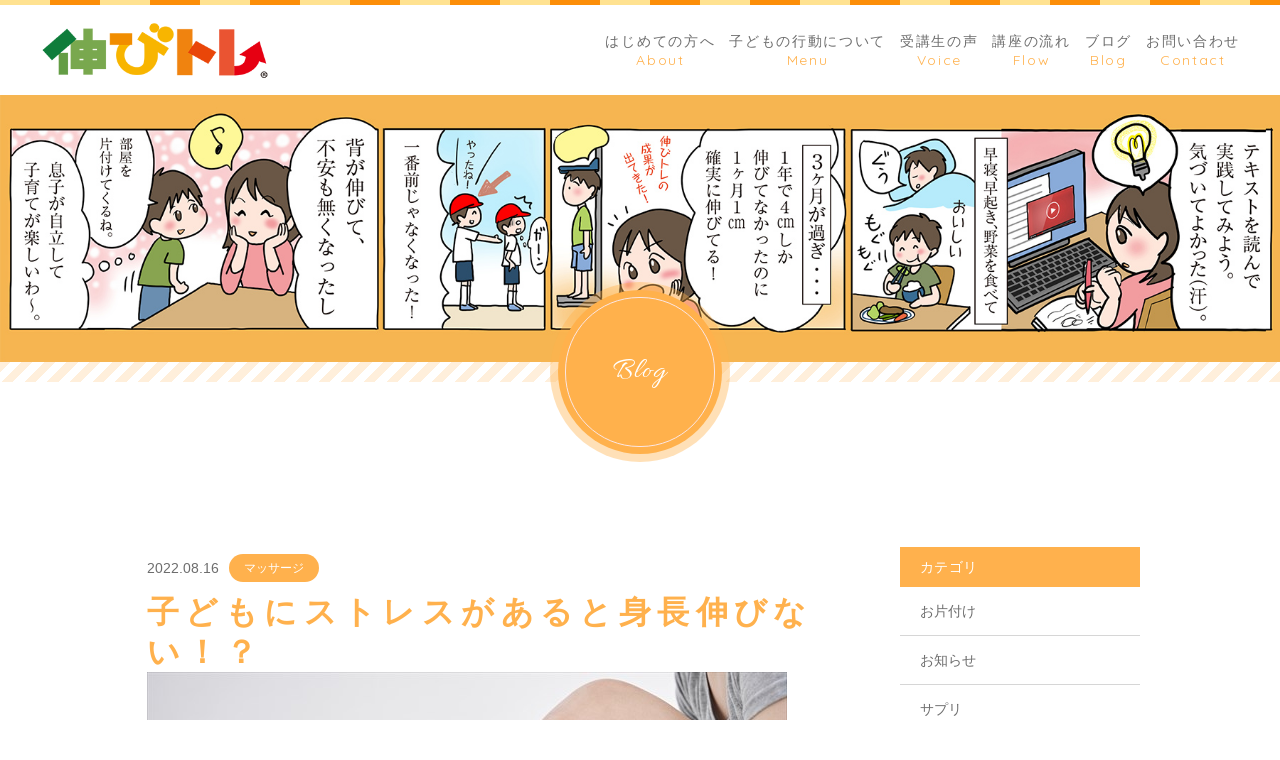

--- FILE ---
content_type: text/html; charset=UTF-8
request_url: https://nobitore.com/2022/08/16/massage5/
body_size: 9867
content:
<!DOCTYPE html>
<html dir="ltr" lang="ja">

<head>
	<meta charset="UTF-8">
	<meta http-equiv="X-UA-Compatible" content="ie=edge">

			<meta name="viewport" content="width=device-width, initial-scale=1 ,user-scalable=0, viewport-fit=cover">
	
	

			<meta name="format-detection" content="telephone=no">
	
	<link rel="shortcut icon" href="https://nobitore.com/wp-content/themes/sg079/img/favicon.png">
	<link rel="stylesheet" href="https://nobitore.com/wp-content/themes/sg079/css/reset_min.css">
	<link rel="stylesheet" href="https://use.fontawesome.com/releases/v5.8.2/css/all.css" integrity="sha384-oS3vJWv+0UjzBfQzYUhtDYW+Pj2yciDJxpsK1OYPAYjqT085Qq/1cq5FLXAZQ7Ay" crossorigin="anonymous">
	<link href="https://fonts.googleapis.com/css?family=Allura%7CQuicksand" rel="stylesheet">
	<link rel="stylesheet" type="text/css" href="https://nobitore.com/wp-content/themes/sg079/css/slick.css">
	<link rel="stylesheet" href="https://nobitore.com/wp-content/themes/sg079/css/modaal.min.css">
	<link rel="stylesheet" href="https://nobitore.com/wp-content/themes/sg079/css/layout.css">
	<link rel="stylesheet" href="https://nobitore.com/wp-content/themes/sg079/css/fakeLoader.css">
	<link rel="stylesheet" href="https://nobitore.com/wp-content/themes/sg079/css/gutenberg.css">
				<link rel="stylesheet" href="https://nobitore.com/wp-content/themes/sg079/css/animate.css">
		
	
		<!-- All in One SEO 4.4.1 - aioseo.com -->
		<title>子どもにストレスがあると身長伸びない！？ | 伸びトレ</title>
		<meta name="robots" content="max-image-preview:large" />
		<link rel="canonical" href="https://nobitore.com/2022/08/16/massage5/" />
		<meta name="generator" content="All in One SEO (AIOSEO) 4.4.1" />
		<meta property="og:locale" content="ja_JP" />
		<meta property="og:site_name" content="伸びトレ |" />
		<meta property="og:type" content="article" />
		<meta property="og:title" content="子どもにストレスがあると身長伸びない！？ | 伸びトレ" />
		<meta property="og:url" content="https://nobitore.com/2022/08/16/massage5/" />
		<meta property="article:published_time" content="2022-08-15T23:23:37+00:00" />
		<meta property="article:modified_time" content="2022-08-15T23:23:37+00:00" />
		<meta name="twitter:card" content="summary" />
		<meta name="twitter:title" content="子どもにストレスがあると身長伸びない！？ | 伸びトレ" />
		<script type="application/ld+json" class="aioseo-schema">
			{"@context":"https:\/\/schema.org","@graph":[{"@type":"Article","@id":"https:\/\/nobitore.com\/2022\/08\/16\/massage5\/#article","name":"\u5b50\u3069\u3082\u306b\u30b9\u30c8\u30ec\u30b9\u304c\u3042\u308b\u3068\u8eab\u9577\u4f38\u3073\u306a\u3044\uff01\uff1f | \u4f38\u3073\u30c8\u30ec","headline":"\u5b50\u3069\u3082\u306b\u30b9\u30c8\u30ec\u30b9\u304c\u3042\u308b\u3068\u8eab\u9577\u4f38\u3073\u306a\u3044\uff01\uff1f","author":{"@id":"https:\/\/nobitore.com\/author\/personaltraining\/#author"},"publisher":{"@id":"https:\/\/nobitore.com\/#organization"},"image":{"@type":"ImageObject","url":"https:\/\/nobitore.com\/wp-content\/uploads\/2022\/08\/4200954_s.jpg","width":640,"height":427},"datePublished":"2022-08-15T23:23:37+09:00","dateModified":"2022-08-15T23:23:37+09:00","inLanguage":"ja","mainEntityOfPage":{"@id":"https:\/\/nobitore.com\/2022\/08\/16\/massage5\/#webpage"},"isPartOf":{"@id":"https:\/\/nobitore.com\/2022\/08\/16\/massage5\/#webpage"},"articleSection":"\u30de\u30c3\u30b5\u30fc\u30b8"},{"@type":"BreadcrumbList","@id":"https:\/\/nobitore.com\/2022\/08\/16\/massage5\/#breadcrumblist","itemListElement":[{"@type":"ListItem","@id":"https:\/\/nobitore.com\/#listItem","position":1,"item":{"@type":"WebPage","@id":"https:\/\/nobitore.com\/","name":"\u30db\u30fc\u30e0","description":"\u300e\u4e00\u822c\u793e\u56e3\u6cd5\u4eba\u5b50\u3069\u3082\u306e\u8eab\u9577\u4f38\u3073\u4f38\u3073\u30d1\u30fc\u30bd\u30ca\u30eb\u30c8\u30ec\u30fc\u30cb\u30f3\u30b0\u5354\u4f1a\u300f\u306f\u3001\u5b50\u3069\u3082\u306e\u767a\u9054\u3084\u6210\u9577\u306b\u95a2\u3059\u308b\u30b3\u30f3\u30b5\u30eb\u30c6\u30a3\u30f3\u30b0\u3092\u884c\u3063\u3066\u3044\u307e\u3059\u3002\u5b50\u3069\u3082\u306e\u8eab\u9577\u3084\u504f\u98df\u3001\u7647\u766a\u306a\u3069\u5b50\u80b2\u3066\u306b\u304a\u60a9\u307f\u306e\u65b9\u306f\u305c\u3072\u3054\u76f8\u8ac7\u304f\u3060\u3055\u3044\u3002","url":"https:\/\/nobitore.com\/"},"nextItem":"https:\/\/nobitore.com\/2022\/#listItem"},{"@type":"ListItem","@id":"https:\/\/nobitore.com\/2022\/#listItem","position":2,"item":{"@type":"WebPage","@id":"https:\/\/nobitore.com\/2022\/","name":"2022","url":"https:\/\/nobitore.com\/2022\/"},"nextItem":"https:\/\/nobitore.com\/2022\/08\/#listItem","previousItem":"https:\/\/nobitore.com\/#listItem"},{"@type":"ListItem","@id":"https:\/\/nobitore.com\/2022\/08\/#listItem","position":3,"item":{"@type":"WebPage","@id":"https:\/\/nobitore.com\/2022\/08\/","name":"August","url":"https:\/\/nobitore.com\/2022\/08\/"},"nextItem":"https:\/\/nobitore.com\/2022\/08\/16\/#listItem","previousItem":"https:\/\/nobitore.com\/2022\/#listItem"},{"@type":"ListItem","@id":"https:\/\/nobitore.com\/2022\/08\/16\/#listItem","position":4,"item":{"@type":"WebPage","@id":"https:\/\/nobitore.com\/2022\/08\/16\/","name":"15","url":"https:\/\/nobitore.com\/2022\/08\/16\/"},"nextItem":"https:\/\/nobitore.com\/2022\/08\/16\/massage5\/#listItem","previousItem":"https:\/\/nobitore.com\/2022\/08\/#listItem"},{"@type":"ListItem","@id":"https:\/\/nobitore.com\/2022\/08\/16\/massage5\/#listItem","position":5,"item":{"@type":"WebPage","@id":"https:\/\/nobitore.com\/2022\/08\/16\/massage5\/","name":"\u5b50\u3069\u3082\u306b\u30b9\u30c8\u30ec\u30b9\u304c\u3042\u308b\u3068\u8eab\u9577\u4f38\u3073\u306a\u3044\uff01\uff1f","url":"https:\/\/nobitore.com\/2022\/08\/16\/massage5\/"},"previousItem":"https:\/\/nobitore.com\/2022\/08\/16\/#listItem"}]},{"@type":"Organization","@id":"https:\/\/nobitore.com\/#organization","name":"\u4f38\u3073\u30c8\u30ec","url":"https:\/\/nobitore.com\/"},{"@type":"Person","@id":"https:\/\/nobitore.com\/author\/personaltraining\/#author","url":"https:\/\/nobitore.com\/author\/personaltraining\/","name":"\u4f38\u3073\u30c8\u30ec\u5354\u4f1a","image":{"@type":"ImageObject","@id":"https:\/\/nobitore.com\/2022\/08\/16\/massage5\/#authorImage","url":"https:\/\/secure.gravatar.com\/avatar\/6a637bfb54707ff82dad5c450d3a5571?s=96&d=mm&r=g","width":96,"height":96,"caption":"\u4f38\u3073\u30c8\u30ec\u5354\u4f1a"}},{"@type":"WebPage","@id":"https:\/\/nobitore.com\/2022\/08\/16\/massage5\/#webpage","url":"https:\/\/nobitore.com\/2022\/08\/16\/massage5\/","name":"\u5b50\u3069\u3082\u306b\u30b9\u30c8\u30ec\u30b9\u304c\u3042\u308b\u3068\u8eab\u9577\u4f38\u3073\u306a\u3044\uff01\uff1f | \u4f38\u3073\u30c8\u30ec","inLanguage":"ja","isPartOf":{"@id":"https:\/\/nobitore.com\/#website"},"breadcrumb":{"@id":"https:\/\/nobitore.com\/2022\/08\/16\/massage5\/#breadcrumblist"},"author":{"@id":"https:\/\/nobitore.com\/author\/personaltraining\/#author"},"creator":{"@id":"https:\/\/nobitore.com\/author\/personaltraining\/#author"},"image":{"@type":"ImageObject","url":"https:\/\/nobitore.com\/wp-content\/uploads\/2022\/08\/4200954_s.jpg","@id":"https:\/\/nobitore.com\/#mainImage","width":640,"height":427},"primaryImageOfPage":{"@id":"https:\/\/nobitore.com\/2022\/08\/16\/massage5\/#mainImage"},"datePublished":"2022-08-15T23:23:37+09:00","dateModified":"2022-08-15T23:23:37+09:00"},{"@type":"WebSite","@id":"https:\/\/nobitore.com\/#website","url":"https:\/\/nobitore.com\/","name":"\u4f38\u3073\u30c8\u30ec","inLanguage":"ja","publisher":{"@id":"https:\/\/nobitore.com\/#organization"}}]}
		</script>
		<!-- All in One SEO -->

<link rel='dns-prefetch' href='//static.addtoany.com' />
<link rel='dns-prefetch' href='//s.w.org' />
<link rel='stylesheet'   href='https://nobitore.com/wp-includes/css/dist/block-library/style.min.css?ver=6.0.11'  media='all'>
<style id='wp-block-library-theme-inline-css' type='text/css'>
.wp-block-audio figcaption{color:#555;font-size:13px;text-align:center}.is-dark-theme .wp-block-audio figcaption{color:hsla(0,0%,100%,.65)}.wp-block-code{border:1px solid #ccc;border-radius:4px;font-family:Menlo,Consolas,monaco,monospace;padding:.8em 1em}.wp-block-embed figcaption{color:#555;font-size:13px;text-align:center}.is-dark-theme .wp-block-embed figcaption{color:hsla(0,0%,100%,.65)}.blocks-gallery-caption{color:#555;font-size:13px;text-align:center}.is-dark-theme .blocks-gallery-caption{color:hsla(0,0%,100%,.65)}.wp-block-image figcaption{color:#555;font-size:13px;text-align:center}.is-dark-theme .wp-block-image figcaption{color:hsla(0,0%,100%,.65)}.wp-block-pullquote{border-top:4px solid;border-bottom:4px solid;margin-bottom:1.75em;color:currentColor}.wp-block-pullquote__citation,.wp-block-pullquote cite,.wp-block-pullquote footer{color:currentColor;text-transform:uppercase;font-size:.8125em;font-style:normal}.wp-block-quote{border-left:.25em solid;margin:0 0 1.75em;padding-left:1em}.wp-block-quote cite,.wp-block-quote footer{color:currentColor;font-size:.8125em;position:relative;font-style:normal}.wp-block-quote.has-text-align-right{border-left:none;border-right:.25em solid;padding-left:0;padding-right:1em}.wp-block-quote.has-text-align-center{border:none;padding-left:0}.wp-block-quote.is-large,.wp-block-quote.is-style-large,.wp-block-quote.is-style-plain{border:none}.wp-block-search .wp-block-search__label{font-weight:700}:where(.wp-block-group.has-background){padding:1.25em 2.375em}.wp-block-separator.has-css-opacity{opacity:.4}.wp-block-separator{border:none;border-bottom:2px solid;margin-left:auto;margin-right:auto}.wp-block-separator.has-alpha-channel-opacity{opacity:1}.wp-block-separator:not(.is-style-wide):not(.is-style-dots){width:100px}.wp-block-separator.has-background:not(.is-style-dots){border-bottom:none;height:1px}.wp-block-separator.has-background:not(.is-style-wide):not(.is-style-dots){height:2px}.wp-block-table thead{border-bottom:3px solid}.wp-block-table tfoot{border-top:3px solid}.wp-block-table td,.wp-block-table th{padding:.5em;border:1px solid;word-break:normal}.wp-block-table figcaption{color:#555;font-size:13px;text-align:center}.is-dark-theme .wp-block-table figcaption{color:hsla(0,0%,100%,.65)}.wp-block-video figcaption{color:#555;font-size:13px;text-align:center}.is-dark-theme .wp-block-video figcaption{color:hsla(0,0%,100%,.65)}.wp-block-template-part.has-background{padding:1.25em 2.375em;margin-top:0;margin-bottom:0}
</style>
<style id='global-styles-inline-css' type='text/css'>
body{--wp--preset--color--black: #000000;--wp--preset--color--cyan-bluish-gray: #abb8c3;--wp--preset--color--white: #ffffff;--wp--preset--color--pale-pink: #f78da7;--wp--preset--color--vivid-red: #cf2e2e;--wp--preset--color--luminous-vivid-orange: #ff6900;--wp--preset--color--luminous-vivid-amber: #fcb900;--wp--preset--color--light-green-cyan: #7bdcb5;--wp--preset--color--vivid-green-cyan: #00d084;--wp--preset--color--pale-cyan-blue: #8ed1fc;--wp--preset--color--vivid-cyan-blue: #0693e3;--wp--preset--color--vivid-purple: #9b51e0;--wp--preset--gradient--vivid-cyan-blue-to-vivid-purple: linear-gradient(135deg,rgba(6,147,227,1) 0%,rgb(155,81,224) 100%);--wp--preset--gradient--light-green-cyan-to-vivid-green-cyan: linear-gradient(135deg,rgb(122,220,180) 0%,rgb(0,208,130) 100%);--wp--preset--gradient--luminous-vivid-amber-to-luminous-vivid-orange: linear-gradient(135deg,rgba(252,185,0,1) 0%,rgba(255,105,0,1) 100%);--wp--preset--gradient--luminous-vivid-orange-to-vivid-red: linear-gradient(135deg,rgba(255,105,0,1) 0%,rgb(207,46,46) 100%);--wp--preset--gradient--very-light-gray-to-cyan-bluish-gray: linear-gradient(135deg,rgb(238,238,238) 0%,rgb(169,184,195) 100%);--wp--preset--gradient--cool-to-warm-spectrum: linear-gradient(135deg,rgb(74,234,220) 0%,rgb(151,120,209) 20%,rgb(207,42,186) 40%,rgb(238,44,130) 60%,rgb(251,105,98) 80%,rgb(254,248,76) 100%);--wp--preset--gradient--blush-light-purple: linear-gradient(135deg,rgb(255,206,236) 0%,rgb(152,150,240) 100%);--wp--preset--gradient--blush-bordeaux: linear-gradient(135deg,rgb(254,205,165) 0%,rgb(254,45,45) 50%,rgb(107,0,62) 100%);--wp--preset--gradient--luminous-dusk: linear-gradient(135deg,rgb(255,203,112) 0%,rgb(199,81,192) 50%,rgb(65,88,208) 100%);--wp--preset--gradient--pale-ocean: linear-gradient(135deg,rgb(255,245,203) 0%,rgb(182,227,212) 50%,rgb(51,167,181) 100%);--wp--preset--gradient--electric-grass: linear-gradient(135deg,rgb(202,248,128) 0%,rgb(113,206,126) 100%);--wp--preset--gradient--midnight: linear-gradient(135deg,rgb(2,3,129) 0%,rgb(40,116,252) 100%);--wp--preset--duotone--dark-grayscale: url('#wp-duotone-dark-grayscale');--wp--preset--duotone--grayscale: url('#wp-duotone-grayscale');--wp--preset--duotone--purple-yellow: url('#wp-duotone-purple-yellow');--wp--preset--duotone--blue-red: url('#wp-duotone-blue-red');--wp--preset--duotone--midnight: url('#wp-duotone-midnight');--wp--preset--duotone--magenta-yellow: url('#wp-duotone-magenta-yellow');--wp--preset--duotone--purple-green: url('#wp-duotone-purple-green');--wp--preset--duotone--blue-orange: url('#wp-duotone-blue-orange');--wp--preset--font-size--small: 13px;--wp--preset--font-size--medium: 20px;--wp--preset--font-size--large: 36px;--wp--preset--font-size--x-large: 42px;}.has-black-color{color: var(--wp--preset--color--black) !important;}.has-cyan-bluish-gray-color{color: var(--wp--preset--color--cyan-bluish-gray) !important;}.has-white-color{color: var(--wp--preset--color--white) !important;}.has-pale-pink-color{color: var(--wp--preset--color--pale-pink) !important;}.has-vivid-red-color{color: var(--wp--preset--color--vivid-red) !important;}.has-luminous-vivid-orange-color{color: var(--wp--preset--color--luminous-vivid-orange) !important;}.has-luminous-vivid-amber-color{color: var(--wp--preset--color--luminous-vivid-amber) !important;}.has-light-green-cyan-color{color: var(--wp--preset--color--light-green-cyan) !important;}.has-vivid-green-cyan-color{color: var(--wp--preset--color--vivid-green-cyan) !important;}.has-pale-cyan-blue-color{color: var(--wp--preset--color--pale-cyan-blue) !important;}.has-vivid-cyan-blue-color{color: var(--wp--preset--color--vivid-cyan-blue) !important;}.has-vivid-purple-color{color: var(--wp--preset--color--vivid-purple) !important;}.has-black-background-color{background-color: var(--wp--preset--color--black) !important;}.has-cyan-bluish-gray-background-color{background-color: var(--wp--preset--color--cyan-bluish-gray) !important;}.has-white-background-color{background-color: var(--wp--preset--color--white) !important;}.has-pale-pink-background-color{background-color: var(--wp--preset--color--pale-pink) !important;}.has-vivid-red-background-color{background-color: var(--wp--preset--color--vivid-red) !important;}.has-luminous-vivid-orange-background-color{background-color: var(--wp--preset--color--luminous-vivid-orange) !important;}.has-luminous-vivid-amber-background-color{background-color: var(--wp--preset--color--luminous-vivid-amber) !important;}.has-light-green-cyan-background-color{background-color: var(--wp--preset--color--light-green-cyan) !important;}.has-vivid-green-cyan-background-color{background-color: var(--wp--preset--color--vivid-green-cyan) !important;}.has-pale-cyan-blue-background-color{background-color: var(--wp--preset--color--pale-cyan-blue) !important;}.has-vivid-cyan-blue-background-color{background-color: var(--wp--preset--color--vivid-cyan-blue) !important;}.has-vivid-purple-background-color{background-color: var(--wp--preset--color--vivid-purple) !important;}.has-black-border-color{border-color: var(--wp--preset--color--black) !important;}.has-cyan-bluish-gray-border-color{border-color: var(--wp--preset--color--cyan-bluish-gray) !important;}.has-white-border-color{border-color: var(--wp--preset--color--white) !important;}.has-pale-pink-border-color{border-color: var(--wp--preset--color--pale-pink) !important;}.has-vivid-red-border-color{border-color: var(--wp--preset--color--vivid-red) !important;}.has-luminous-vivid-orange-border-color{border-color: var(--wp--preset--color--luminous-vivid-orange) !important;}.has-luminous-vivid-amber-border-color{border-color: var(--wp--preset--color--luminous-vivid-amber) !important;}.has-light-green-cyan-border-color{border-color: var(--wp--preset--color--light-green-cyan) !important;}.has-vivid-green-cyan-border-color{border-color: var(--wp--preset--color--vivid-green-cyan) !important;}.has-pale-cyan-blue-border-color{border-color: var(--wp--preset--color--pale-cyan-blue) !important;}.has-vivid-cyan-blue-border-color{border-color: var(--wp--preset--color--vivid-cyan-blue) !important;}.has-vivid-purple-border-color{border-color: var(--wp--preset--color--vivid-purple) !important;}.has-vivid-cyan-blue-to-vivid-purple-gradient-background{background: var(--wp--preset--gradient--vivid-cyan-blue-to-vivid-purple) !important;}.has-light-green-cyan-to-vivid-green-cyan-gradient-background{background: var(--wp--preset--gradient--light-green-cyan-to-vivid-green-cyan) !important;}.has-luminous-vivid-amber-to-luminous-vivid-orange-gradient-background{background: var(--wp--preset--gradient--luminous-vivid-amber-to-luminous-vivid-orange) !important;}.has-luminous-vivid-orange-to-vivid-red-gradient-background{background: var(--wp--preset--gradient--luminous-vivid-orange-to-vivid-red) !important;}.has-very-light-gray-to-cyan-bluish-gray-gradient-background{background: var(--wp--preset--gradient--very-light-gray-to-cyan-bluish-gray) !important;}.has-cool-to-warm-spectrum-gradient-background{background: var(--wp--preset--gradient--cool-to-warm-spectrum) !important;}.has-blush-light-purple-gradient-background{background: var(--wp--preset--gradient--blush-light-purple) !important;}.has-blush-bordeaux-gradient-background{background: var(--wp--preset--gradient--blush-bordeaux) !important;}.has-luminous-dusk-gradient-background{background: var(--wp--preset--gradient--luminous-dusk) !important;}.has-pale-ocean-gradient-background{background: var(--wp--preset--gradient--pale-ocean) !important;}.has-electric-grass-gradient-background{background: var(--wp--preset--gradient--electric-grass) !important;}.has-midnight-gradient-background{background: var(--wp--preset--gradient--midnight) !important;}.has-small-font-size{font-size: var(--wp--preset--font-size--small) !important;}.has-medium-font-size{font-size: var(--wp--preset--font-size--medium) !important;}.has-large-font-size{font-size: var(--wp--preset--font-size--large) !important;}.has-x-large-font-size{font-size: var(--wp--preset--font-size--x-large) !important;}
</style>
<link rel='stylesheet'   href='https://nobitore.com/wp-content/plugins/add-to-any/addtoany.min.css?ver=1.16'  media='all'>
<script src='https://nobitore.com/wp-includes/js/jquery/jquery.min.js?ver=3.6.0' id='jquery-core-js'></script>
<script src='https://nobitore.com/wp-includes/js/jquery/jquery-migrate.min.js?ver=3.3.2' id='jquery-migrate-js'></script>
<script id='addtoany-core-js-before'>
window.a2a_config=window.a2a_config||{};a2a_config.callbacks=[];a2a_config.overlays=[];a2a_config.templates={};a2a_localize = {
	Share: "共有",
	Save: "ブックマーク",
	Subscribe: "購読",
	Email: "メール",
	Bookmark: "ブックマーク",
	ShowAll: "すべて表示する",
	ShowLess: "小さく表示する",
	FindServices: "サービスを探す",
	FindAnyServiceToAddTo: "追加するサービスを今すぐ探す",
	PoweredBy: "Powered by",
	ShareViaEmail: "メールでシェアする",
	SubscribeViaEmail: "メールで購読する",
	BookmarkInYourBrowser: "ブラウザにブックマーク",
	BookmarkInstructions: "このページをブックマークするには、 Ctrl+D または \u2318+D を押下。",
	AddToYourFavorites: "お気に入りに追加",
	SendFromWebOrProgram: "任意のメールアドレスまたはメールプログラムから送信",
	EmailProgram: "メールプログラム",
	More: "詳細&#8230;",
	ThanksForSharing: "共有ありがとうございます !",
	ThanksForFollowing: "フォローありがとうございます !"
};
</script>
<script async src='https://static.addtoany.com/menu/page.js' id='addtoany-core-js'></script>
<script async src='https://nobitore.com/wp-content/plugins/add-to-any/addtoany.min.js?ver=1.1' id='addtoany-jquery-js'></script>
<link rel="https://api.w.org/" href="https://nobitore.com/wp-json/" /><link rel="alternate" type="application/json" href="https://nobitore.com/wp-json/wp/v2/posts/2228" /><link rel="alternate" type="application/json+oembed" href="https://nobitore.com/wp-json/oembed/1.0/embed?url=https%3A%2F%2Fnobitore.com%2F2022%2F08%2F16%2Fmassage5%2F" />
<link rel="alternate" type="text/xml+oembed" href="https://nobitore.com/wp-json/oembed/1.0/embed?url=https%3A%2F%2Fnobitore.com%2F2022%2F08%2F16%2Fmassage5%2F&#038;format=xml" />
</head>

<body id="pgTop" class="post-template-default single single-post postid-2228 single-format-standard">
	<div id="fakeloader" class="fakeloader"></div>
	<script src="https://nobitore.com/wp-content/themes/sg079/js/fakeLoader.min.js"></script>
	<script>
		// ローディング処理
		jQuery('#fakeloader').fakeLoader({
			timeToHide: 600,
			spinner: 'spinner2',
			bgColor: 'rgba(255, 177, 77, 1)',
		});
	</script>
<header class="siteHeader" id="topNavi">
	<div class="siteHeaderInner">
				<p class="logo pagesLogo">
			<a href="https://nobitore.com/"><img src="https://nobitore.com/wp-content/themes/sg079/img/logo.png" alt="伸びトレ"></a>
		</p>
				<nav class="mainNav" id="hum">
			<div class="closeBT"><span class="hamburger-box"><span class="hamburger-inner"><img src="[data-uri]" width="1" height="1" alt="メニューを閉じる"></span></span></div>
			<ul class="navList">
				<li class="navHome"><a href="https://nobitore.com/"><div class="nav" data-title="Home"><span class="jp">ホーム</span></div></a></li>
				<li><a href="https://nobitore.com/about/"><div class="nav" data-title="About"><span class="jp">はじめての方へ</span></div></a></li>				<li><a href="https://nobitore.com/menu/"><div class="nav" data-title="Menu"><span class="jp">子どもの行動について</span></div></a></li>				<li><a href="https://nobitore.com/voice/"><div class="nav" data-title="Voice"><span class="jp">受講生の声</span></div></a></li>				<li><a href="https://nobitore.com/flow/"><div class="nav" data-title="Flow"><span class="jp">講座の流れ</span></div></a></li>				<li><a href="https://nobitore.com/blog/"><div class="nav" data-title="Blog"><span class="jp">ブログ</span></div></a></li>				<li><a href="https://nobitore.com/contact/"><div class="nav" data-title="Contact"><span class="jp">お問い合わせ</span></div></a></li>			</ul>
		</nav>
		<div class="hum"><a href="#hum" class="inline"><span class="hamburger-box"><span class="hamburger-inner"><img src="[data-uri]" width="1" height="1" alt="メニューを開く"></span></span></a></div>
	</div>
</header> <section class="kvVisual">
	<h1 class="pageTtl">
		<picture>
			<source srcset="https://nobitore.com/wp-content/uploads/2021/10/mv_-blog_01.jpg" media="(min-width: 768px)">
			<img class="reImg" src="https://nobitore.com/wp-content/uploads/2021/10/mv_-blog_01.jpg" alt="ブログ" >
		</picture>
	</h1>
	<p class="circleLabel">Blog</p>
</section><!--mainVisual-->

<main id="cnt" class="blogCnt">

	<div class="cntWrap">
		<div class="inner">
			<div class="blogWrap f_box f_start f_h_sb f_wrap">
				<div class="blogArticleList">
	
		
				
					<section class="blogItem">
						<div class="meta">
							<p class="date en"><time datetime="2022-08-16">2022.08.16</time></p>
														<ul class="tagList">
																<li><a href="https://nobitore.com/category/category-25">マッサージ</a></li>
															</ul>
													</div>
						<h1 class="ttlA alignL">子どもにストレスがあると身長伸びない！？</h1>
						<p class="image"><img width="640" height="427" src="https://nobitore.com/wp-content/uploads/2022/08/4200954_s.jpg" class="attachment- size- wp-post-image" alt="" srcset="https://nobitore.com/wp-content/uploads/2022/08/4200954_s.jpg 640w, https://nobitore.com/wp-content/uploads/2022/08/4200954_s-300x200.jpg 300w" sizes="(max-width: 640px) 100vw, 640px" /></p>						<div class="singleContent contentText isGutenberg ">
							
<p>子どもの身長伸び伸びパーソナルトレーニング協会　代表理事</p>



<p>子どもの身長コンサルタントの阿知波さおりです</p>



<figure class="wp-block-image size-full is-resized is-style-default"><img loading="lazy" src="https://nobitore.com/wp-content/uploads/2022/07/cnslr_img01.jpg" alt="" class="wp-image-2099" width="500" height="320" srcset="https://nobitore.com/wp-content/uploads/2022/07/cnslr_img01.jpg 500w, https://nobitore.com/wp-content/uploads/2022/07/cnslr_img01-300x192.jpg 300w" sizes="(max-width: 500px) 100vw, 500px" /></figure>



<p></p>



<h2>子供のストレスや疲れはある！？</h2>



<p>子供って、</p>



<p>ストレスはあると思いますか？</p>



<p>無いと思いますか？</p>



<figure class="wp-block-image size-full is-resized"><img loading="lazy" src="https://nobitore.com/wp-content/uploads/2022/08/sleep_cry_man-1.png" alt="" class="wp-image-2229" width="400" height="349" srcset="https://nobitore.com/wp-content/uploads/2022/08/sleep_cry_man-1.png 800w, https://nobitore.com/wp-content/uploads/2022/08/sleep_cry_man-1-300x261.png 300w, https://nobitore.com/wp-content/uploads/2022/08/sleep_cry_man-1-768x669.png 768w" sizes="(max-width: 400px) 100vw, 400px" /></figure>



<p>では、疲れはあると思いますか？</p>



<p>無いと思いますか？</p>



<figure class="wp-block-image size-full is-resized"><img loading="lazy" src="https://nobitore.com/wp-content/uploads/2022/08/tsukare_girl.png" alt="" class="wp-image-2230" width="375" height="400" srcset="https://nobitore.com/wp-content/uploads/2022/08/tsukare_girl.png 750w, https://nobitore.com/wp-content/uploads/2022/08/tsukare_girl-281x300.png 281w" sizes="(max-width: 375px) 100vw, 375px" /></figure>



<p></p>



<p><strong>実は、ストレスも疲れもあるんです！！！！</strong></p>



<p></p>



<h2>大人がストレスで太ったり痩せたりするのと同じ！！</h2>



<p>大人は成長ホルモンが激減しているから、</p>



<p>身長が伸びなかったりしますが、</p>



<p>子供は、</p>



<p>成長ホルモンが出ているため</p>



<p><strong>成長ホルモンが身長に使われないんです！！！</strong></p>



<figure class="wp-block-image"><img alt=""/></figure>



<h2>子供にもマッサージが必要です！</h2>



<p>子供へのマッサージって、</p>



<p>大人にとっての『癒し』だけでは無くってね</p>



<p>身長にはとても大切な事なんですよ(^^)</p>



<p>子供は肌から愛情を感じますからね(^^)</p>



<figure class="wp-block-image size-large is-resized"><img loading="lazy" src="https://nobitore.com/wp-content/uploads/2022/08/2147207-1024x1024.png" alt="" class="wp-image-2173" width="512" height="512" srcset="https://nobitore.com/wp-content/uploads/2022/08/2147207-1024x1024.png 1024w, https://nobitore.com/wp-content/uploads/2022/08/2147207-300x300.png 300w, https://nobitore.com/wp-content/uploads/2022/08/2147207-150x150.png 150w, https://nobitore.com/wp-content/uploads/2022/08/2147207-768x768.png 768w, https://nobitore.com/wp-content/uploads/2022/08/2147207.png 1181w" sizes="(max-width: 512px) 100vw, 512px" /></figure>



<p>愛情を伝えられて、</p>



<p>筋肉もほぐせて、</p>



<p>身長が伸びるマッサージ方法がわかるメルマガを書いています(^^)</p>



<p></p>



<p></p>



<div class="wp-container-1 is-nowrap wp-block-buttons">
<div class="wp-block-button aligncenter has-custom-width wp-block-button__width-50 is-style-fill"><a class="wp-block-button__link has-white-color has-luminous-vivid-orange-background-color has-text-color has-background" href="https://www.agentmail.jp/form/ht/12965/2/?massage5" target="_blank" rel="noreferrer noopener">メルマガ登録はこちらから</a></div>
</div>
						</div>
						
						<style>
.tableTtl {
	font-size:18px;
	font-weight:bold;
	margin-bottom:1em;
	margin-top:3em;
}

.tableContents {
	padding:15px;
	background:#eee;
	margin-bottom:30px;
}

.tableContents li {
	margin-bottom:15px;
}

.tableContents li:last-child {
	margin-bottom:0;
}

.tableContents li a {
	text-decoration:underline;
	font-size:14px;
}

.tableContents li a:hover {
	text-decoration:none;
}

.seoTtl01 {
	font-size:20px;
	border-bottom:1px solid #ccc;
	margin-bottom:1em;
	margin-top:3em;
	font-weight:bold;
	text-align:left;
	line-height:1.4  !important;
}

.seoTtl02 {
	padding:10px;
	background:#dedede;
	margin-bottom:1em;
	font-weight:bold;
	margin-top:1.5em;
	text-align:left;
}

.seoTtl01 + .seoTtl02 {
	margin-top:0.5em !important;
}

.seoImg {
	margin-bottom:1em;
	max-width:100%;
	height:auto;
}

.seoLinks {
	margin-top:0.5em;
	margin-bottom:2em;
}

.seoLinks a {
	text-decoration:underline;
}

.seoLinks a:hover {
	text-decoration:none;
	font-weight:bold;
}

.seoText {
	word-break: normal;
	word-wrap: break-word;
	line-height:2;
	font-size:14px;
	margin-bottom:1.5em;
	text-align:left;
}

.seoBlockH3 {
	padding-left:2.5em;
}

#seoAnchor {
	padding-top:100px;
	margin-top:-100px;
}

@media screen and (max-width: 770px) {
	.tableTtl {
	font-size:16px;
	}
	
	.tableContents li a {
	font-size:13px;
	font-weight:bold;
	}

	.seoTtl01 {
	font-size:16px;
	}
	
	.seoText {
	word-break: normal;
	word-wrap: break-word;
	line-height:2;
	font-size:14px;
}

	.seoBlockH3 {
	padding-left:0.5em;
	}
	
	.tableContents .seoBlockH3 a {
		font-weight:normal;
	}
}
</style>





						<div class="snsWrap">
							<div class="snsWrapTtl"><span class="en">SHARE</span><br>シェアする</div>
							<div class="addtoany_shortcode"><div class="a2a_kit a2a_kit_size_32 addtoany_list" data-a2a-url="https://nobitore.com/2022/08/16/massage5/" data-a2a-title="子どもにストレスがあると身長伸びない！？"><a class="a2a_button_facebook" href="https://www.addtoany.com/add_to/facebook?linkurl=https%3A%2F%2Fnobitore.com%2F2022%2F08%2F16%2Fmassage5%2F&amp;linkname=%E5%AD%90%E3%81%A9%E3%82%82%E3%81%AB%E3%82%B9%E3%83%88%E3%83%AC%E3%82%B9%E3%81%8C%E3%81%82%E3%82%8B%E3%81%A8%E8%BA%AB%E9%95%B7%E4%BC%B8%E3%81%B3%E3%81%AA%E3%81%84%EF%BC%81%EF%BC%9F" title="Facebook" rel="nofollow noopener" target="_blank"></a><a class="a2a_button_twitter" href="https://www.addtoany.com/add_to/twitter?linkurl=https%3A%2F%2Fnobitore.com%2F2022%2F08%2F16%2Fmassage5%2F&amp;linkname=%E5%AD%90%E3%81%A9%E3%82%82%E3%81%AB%E3%82%B9%E3%83%88%E3%83%AC%E3%82%B9%E3%81%8C%E3%81%82%E3%82%8B%E3%81%A8%E8%BA%AB%E9%95%B7%E4%BC%B8%E3%81%B3%E3%81%AA%E3%81%84%EF%BC%81%EF%BC%9F" title="Twitter" rel="nofollow noopener" target="_blank"></a><a class="a2a_button_line" href="https://www.addtoany.com/add_to/line?linkurl=https%3A%2F%2Fnobitore.com%2F2022%2F08%2F16%2Fmassage5%2F&amp;linkname=%E5%AD%90%E3%81%A9%E3%82%82%E3%81%AB%E3%82%B9%E3%83%88%E3%83%AC%E3%82%B9%E3%81%8C%E3%81%82%E3%82%8B%E3%81%A8%E8%BA%AB%E9%95%B7%E4%BC%B8%E3%81%B3%E3%81%AA%E3%81%84%EF%BC%81%EF%BC%9F" title="Line" rel="nofollow noopener" target="_blank"></a><a class="a2a_dd addtoany_share_save addtoany_share" href="https://www.addtoany.com/share"></a></div></div>						</div>
						<p class="btnA"><a href="https://nobitore.com/blog/">ブログ一覧</a></p>
					</section>
				</div>
				<aside class="subWrap">
	<h3 class="subTtlC">カテゴリ</h3>
	<ul class="category">
			<li><a href="https://nobitore.com/category/category-30/">お片付け</a></li>
			<li><a href="https://nobitore.com/category/blog-info/">お知らせ</a></li>
			<li><a href="https://nobitore.com/category/category-48/">サプリ</a></li>
			<li><a href="https://nobitore.com/category/category-47/">スポーツ</a></li>
			<li><a href="https://nobitore.com/category/blog/">ブログ</a></li>
			<li><a href="https://nobitore.com/category/category-25/">マッサージ</a></li>
			<li><a href="https://nobitore.com/category/category-34/">偏食少食</a></li>
			<li><a href="https://nobitore.com/category/category-26/">声がけ</a></li>
			<li><a href="https://nobitore.com/category/category-20/">睡眠</a></li>
			<li><a href="https://nobitore.com/category/category-49/">身長の伸びる生活</a></li>
			<li><a href="https://nobitore.com/category/category-45/">靴</a></li>
		</ul>
	<h3 class="subTtlC">最新記事</h3>	
	<ul class="latest">
				<li>
			<a href="https://nobitore.com/2023/09/28/seikatsu1-2/">
				<p><time datetime="2023-09-28" class="en">2023.09.28</time></p>
				<p class="color">大人になってから身長を伸ばす手術は〇〇〇万円!!</p>
			</a>
		</li>
				<li>
			<a href="https://nobitore.com/2023/09/26/suimin13-2/">
				<p><time datetime="2023-09-26" class="en">2023.09.26</time></p>
				<p class="color">今しか身長伸びないよ！やっべーじゃん！</p>
			</a>
		</li>
				<li>
			<a href="https://nobitore.com/2023/09/22/kataduke18/">
				<p><time datetime="2023-09-22" class="en">2023.09.22</time></p>
				<p class="color">子どものストレスに部屋の汚さが関係ある訳</p>
			</a>
		</li>
				<li>
			<a href="https://nobitore.com/2023/09/20/koe27/">
				<p><time datetime="2023-09-20" class="en">2023.09.20</time></p>
				<p class="color">しつけって大切ですか？</p>
			</a>
		</li>
			</ul>
</aside>
			</div>
		</div>
	</div>
</main><!--cnt-->

<div class="bread">
	<ul itemscope itemtype="http://schema.org/BreadcrumbList">
		<li itemprop="itemListElement" itemscope itemtype="http://schema.org/ListItem">
		<a href="https://nobitore.com/" itemprop="item"><span itemprop="name">ホーム</span></a>
		<meta itemprop="position" content="1">
		</li>
		
		<li itemprop="itemListElement" itemscope itemtype="http://schema.org/ListItem">
		<a href="https://nobitore.com/blog/" itemprop="item"><span itemprop="name">ブログ</span></a>
		<meta itemprop="position" content="2">
		</li>

		<li itemprop="itemListElement" itemscope itemtype="http://schema.org/ListItem">
		<a href="https://nobitore.com/2022/08/16/massage5//" itemprop="item" class="disabled"><span itemprop="name">子どもにストレスがあると身長伸びない！？</span></a>
		<meta itemprop="position" content="3">
		</li>

	</ul>
</div><!--bread-->


<p id="topBtn"><a href="#pgTop">ページの先頭へ</a></p>
<footer id="footer" class="footer">

			<div class="footBtnWrap"  style="background-image:url(https://nobitore.com/wp-content/uploads/2021/10/footer_bg.jpg)" >
			<div class="inner">
									<h2 class="ttlD">子どもの身長は “遺伝が影響する”<br class="sp"> と悩んでいる親御さんは<br class="sp">ぜひ、ご相談ください。</h2>
								<ul class="footBtn">
											<li class="tel">
							<h3>メールでのお問い合わせ</h3>
							<div class="wrap">
								<a href="mailto:support@nobitore.com">
									<div class="group">
										<p class="tel">support@nobitore.com</p>
																					<p class="time">※こちらの問い合わせはメルマガ読者<br class="sp">または法人様限定になります。</p>
																			</div>
								</a>
							</div>
						</li>
																<li class="contact">
							<h3>当協会のメルマガをご登録ください。</h3>
							<div class="wrap">
								<p class="btnA">
									<a href="https://www.agentmail.jp/form/ht/12965/2/?nobitorehp"  target="_blank" >メルマガの登録はこちら</a>
								</p>
							</div>
						</li>
									</ul>
			</div>
		</div>
		<div class="footAside">
		<div class="inner">
			<p class="footLogo"><img src="https://nobitore.com/wp-content/themes/sg079/img/logo_foot.png" alt="伸びトレ"></p>
			<ul class="sns_wrap">
											<li class="sns_item"><a href="https://www.facebook.com/sa.co.ktr.mer.bonheur" rel="noopener" target="_blank" class="sns_facebook">
						<i class="fab fa-facebook-square"></i></a></li>
																												</ul>
							<address>一般社団法人<br class="sp">子どもの身長伸び伸び<br class="sp">パーソナルトレーニング協会</address>
					</div>
	</div>
	<small class="copy en">&copy; 2021 伸びトレ子どもの身長コンサルタント<br class="sp"> .All Right Reserved.</small>

</footer>
<style>.wp-container-1 {display: flex;gap: 0.5em;flex-wrap: nowrap;align-items: center;}.wp-container-1 > * { margin: 0; }</style>

<script>
	<!--
	var path = 'https://nobitore.com/wp-content/themes/sg079';
	-->
</script>
	<script src="https://nobitore.com/wp-content/themes/sg079/js/wow.min.js"></script>
	<script>
		wow = new WOW({
			boxClass: 'wow', // default
			animateClass: 'animated', // default
			offset: 0 // アニメーションをスタートさせる距離
		});
		wow.init();
	</script>

<script src="https://nobitore.com/wp-content/themes/sg079/js/modaal.min.js"></script>
<script src="https://nobitore.com/wp-content/themes/sg079/js/picturefill.min.js"></script>
<script src="https://nobitore.com/wp-content/themes/sg079/js/smooth-scroll.js"></script>
<script src="https://nobitore.com/wp-content/themes/sg079/js/slick.js"></script>
<script src="https://nobitore.com/wp-content/themes/sg079/js/main.js?ver=20190709"></script>
<link rel="stylesheet" href="https://use.fontawesome.com/releases/v5.14.0/css/all.css" crossorigin="anonymous">
</body>

</html>
